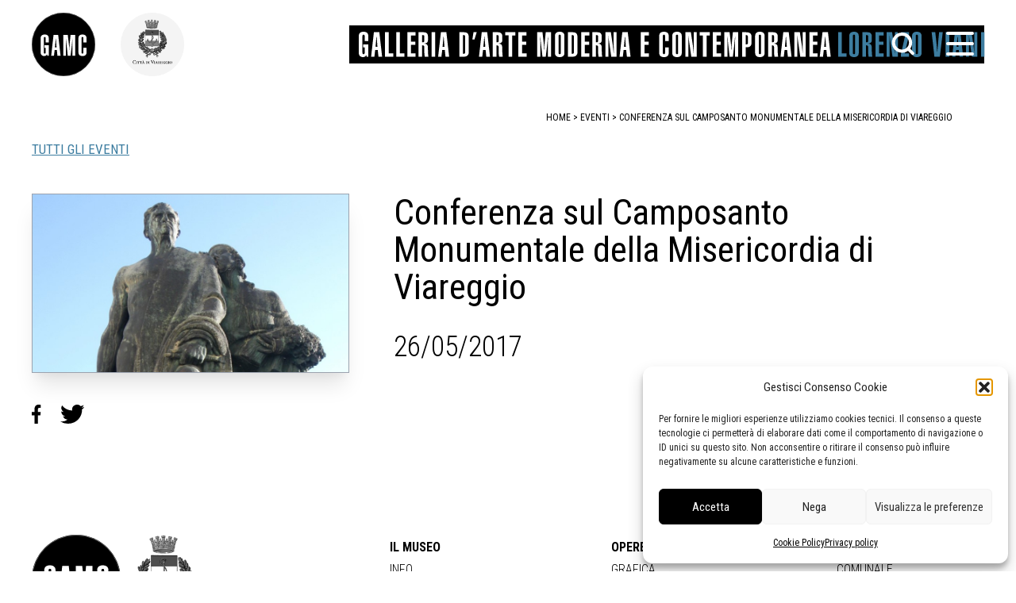

--- FILE ---
content_type: text/html; charset=UTF-8
request_url: https://gamc.it/evento/conferenza-sul-camposanto-monumentale-della-misericordia-di-viareggio/
body_size: 15130
content:
<!doctype html>
<html lang="it-IT">
<head>
	<meta charset="UTF-8">
	<meta name="viewport" content="width=device-width, initial-scale=1">
	<link rel="profile" href="https://gmpg.org/xfn/11">
	<link rel="preconnect" href="https://fonts.googleapis.com"> 
	<link rel="preconnect" href="https://fonts.gstatic.com" crossorigin> 
	<link href="https://fonts.googleapis.com/css2?family=Roboto+Condensed:wght@300;400;700&display=swap" rel="stylesheet">
	<!-- Matomo -->
	<script>
	  var _paq = window._paq = window._paq || [];
	  /* tracker methods like "setCustomDimension" should be called before "trackPageView" */
	  _paq.push(['trackPageView']);
	  _paq.push(['enableLinkTracking']);
	  (function() {
	    var u="https://ingestion.webanalytics.italia.it/";
	    _paq.push(['setTrackerUrl', u+'matomo.php']);
	    _paq.push(['setSiteId', '14546']);
	    var d=document, g=d.createElement('script'), s=d.getElementsByTagName('script')[0];
	    g.async=true; g.src=u+'matomo.js'; s.parentNode.insertBefore(g,s);
	  })();
	</script>
	<!-- End Matomo Code -->
	<meta name='robots' content='index, follow, max-image-preview:large, max-snippet:-1, max-video-preview:-1' />

	<!-- This site is optimized with the Yoast SEO plugin v26.7 - https://yoast.com/wordpress/plugins/seo/ -->
	<title>Conferenza sul Camposanto Monumentale della Misericordia di Viareggio</title>
	<link rel="canonical" href="https://gamc.it/evento/conferenza-sul-camposanto-monumentale-della-misericordia-di-viareggio/" />
	<meta property="og:locale" content="it_IT" />
	<meta property="og:type" content="article" />
	<meta property="og:title" content="Conferenza sul Camposanto Monumentale della Misericordia di Viareggio" />
	<meta property="og:url" content="https://gamc.it/evento/conferenza-sul-camposanto-monumentale-della-misericordia-di-viareggio/" />
	<meta property="og:site_name" content="Galleria Di arte Moderna di Viareggio" />
	<meta property="article:publisher" content="https://www.facebook.com/gamc.it/" />
	<meta property="og:image" content="https://gamc.it/wp-content/uploads/2022/02/GAMC5925AEAD7C9D3.jpg" />
	<meta name="twitter:card" content="summary_large_image" />
	<meta name="twitter:title" content="Conferenza sul Camposanto Monumentale della Misericordia di Viareggio" />
	<meta name="twitter:image" content="https://gamc.it/wp-content/uploads/2022/02/GAMC5925AEAD7C9D3.jpg" />
	<meta name="twitter:site" content="@gamclorenzovian" />
	<script type="application/ld+json" class="yoast-schema-graph">{"@context":"https://schema.org","@graph":[{"@type":"WebPage","@id":"https://gamc.it/evento/conferenza-sul-camposanto-monumentale-della-misericordia-di-viareggio/","url":"https://gamc.it/evento/conferenza-sul-camposanto-monumentale-della-misericordia-di-viareggio/","name":"Conferenza sul Camposanto Monumentale della Misericordia di Viareggio","isPartOf":{"@id":"https://www.gamc.it/#website"},"primaryImageOfPage":{"@id":"https://gamc.it/evento/conferenza-sul-camposanto-monumentale-della-misericordia-di-viareggio/#primaryimage"},"image":{"@id":"https://gamc.it/evento/conferenza-sul-camposanto-monumentale-della-misericordia-di-viareggio/#primaryimage"},"thumbnailUrl":"https://gamc.it/wp-content/uploads/2022/02/GAMC5925AEAD7C9D3.jpg","datePublished":"2022-02-02T10:09:46+00:00","breadcrumb":{"@id":"https://gamc.it/evento/conferenza-sul-camposanto-monumentale-della-misericordia-di-viareggio/#breadcrumb"},"inLanguage":"it-IT","potentialAction":[{"@type":"ReadAction","target":["https://gamc.it/evento/conferenza-sul-camposanto-monumentale-della-misericordia-di-viareggio/"]}]},{"@type":"ImageObject","inLanguage":"it-IT","@id":"https://gamc.it/evento/conferenza-sul-camposanto-monumentale-della-misericordia-di-viareggio/#primaryimage","url":"https://gamc.it/wp-content/uploads/2022/02/GAMC5925AEAD7C9D3.jpg","contentUrl":"https://gamc.it/wp-content/uploads/2022/02/GAMC5925AEAD7C9D3.jpg","width":888,"height":500,"caption":"GAMC evento: Conferenza sul Camposanto Monumentale della Misericordia di Viareggio"},{"@type":"BreadcrumbList","@id":"https://gamc.it/evento/conferenza-sul-camposanto-monumentale-della-misericordia-di-viareggio/#breadcrumb","itemListElement":[{"@type":"ListItem","position":1,"name":"eventi","item":"https://www.gamc.it/eventi/"},{"@type":"ListItem","position":2,"name":"Conferenza sul Camposanto Monumentale della Misericordia di Viareggio"}]},{"@type":"WebSite","@id":"https://www.gamc.it/#website","url":"https://www.gamc.it/","name":"Galleria Di arte Moderna di Viareggio","description":"La Galleria Comunale di Arte Moderna e Contemporanea di Viareggio (GAMC)","publisher":{"@id":"https://www.gamc.it/#organization"},"potentialAction":[{"@type":"SearchAction","target":{"@type":"EntryPoint","urlTemplate":"https://www.gamc.it/?s={search_term_string}"},"query-input":{"@type":"PropertyValueSpecification","valueRequired":true,"valueName":"search_term_string"}}],"inLanguage":"it-IT"},{"@type":"Organization","@id":"https://www.gamc.it/#organization","name":"Galleria Di arte Moderna di Viareggio","url":"https://www.gamc.it/","logo":{"@type":"ImageObject","inLanguage":"it-IT","@id":"https://www.gamc.it/#/schema/logo/image/","url":"https://gamc.it/wp-content/uploads/2022/11/logo-galleria-di-arte-moderna-e-contremporane-di-Viareggio-GAMC.png","contentUrl":"https://gamc.it/wp-content/uploads/2022/11/logo-galleria-di-arte-moderna-e-contremporane-di-Viareggio-GAMC.png","width":1616,"height":1616,"caption":"Galleria Di arte Moderna di Viareggio"},"image":{"@id":"https://www.gamc.it/#/schema/logo/image/"},"sameAs":["https://www.facebook.com/gamc.it/","https://x.com/gamclorenzovian"]}]}</script>
	<!-- / Yoast SEO plugin. -->


<link rel="alternate" type="application/rss+xml" title="Galleria Di arte Moderna di Viareggio &raquo; Feed" href="https://gamc.it/feed/" />
<link rel="alternate" type="application/rss+xml" title="Galleria Di arte Moderna di Viareggio &raquo; Feed dei commenti" href="https://gamc.it/comments/feed/" />
<link rel="alternate" type="application/rss+xml" title="Galleria Di arte Moderna di Viareggio &raquo; Conferenza sul Camposanto Monumentale della Misericordia di Viareggio Feed dei commenti" href="https://gamc.it/evento/conferenza-sul-camposanto-monumentale-della-misericordia-di-viareggio/feed/" />
<link rel="alternate" title="oEmbed (JSON)" type="application/json+oembed" href="https://gamc.it/wp-json/oembed/1.0/embed?url=https%3A%2F%2Fgamc.it%2Fevento%2Fconferenza-sul-camposanto-monumentale-della-misericordia-di-viareggio%2F" />
<link rel="alternate" title="oEmbed (XML)" type="text/xml+oembed" href="https://gamc.it/wp-json/oembed/1.0/embed?url=https%3A%2F%2Fgamc.it%2Fevento%2Fconferenza-sul-camposanto-monumentale-della-misericordia-di-viareggio%2F&#038;format=xml" />
<style id='wp-img-auto-sizes-contain-inline-css'>
img:is([sizes=auto i],[sizes^="auto," i]){contain-intrinsic-size:3000px 1500px}
/*# sourceURL=wp-img-auto-sizes-contain-inline-css */
</style>
<link rel='stylesheet' id='scap.flashblock-css' href='https://gamc.it/wp-content/plugins/compact-wp-audio-player/css/flashblock.css?ver=f2f8d7b9ef83b1a576c19c347b2a4172' media='all' />
<link rel='stylesheet' id='scap.player-css' href='https://gamc.it/wp-content/plugins/compact-wp-audio-player/css/player.css?ver=f2f8d7b9ef83b1a576c19c347b2a4172' media='all' />
<link rel='stylesheet' id='cf7ic_style-css' href='https://gamc.it/wp-content/plugins/contact-form-7-image-captcha/css/cf7ic-style.css?ver=3.3.7' media='all' />
<style id='wp-emoji-styles-inline-css'>

	img.wp-smiley, img.emoji {
		display: inline !important;
		border: none !important;
		box-shadow: none !important;
		height: 1em !important;
		width: 1em !important;
		margin: 0 0.07em !important;
		vertical-align: -0.1em !important;
		background: none !important;
		padding: 0 !important;
	}
/*# sourceURL=wp-emoji-styles-inline-css */
</style>
<style id='wp-block-library-inline-css'>
:root{--wp-block-synced-color:#7a00df;--wp-block-synced-color--rgb:122,0,223;--wp-bound-block-color:var(--wp-block-synced-color);--wp-editor-canvas-background:#ddd;--wp-admin-theme-color:#007cba;--wp-admin-theme-color--rgb:0,124,186;--wp-admin-theme-color-darker-10:#006ba1;--wp-admin-theme-color-darker-10--rgb:0,107,160.5;--wp-admin-theme-color-darker-20:#005a87;--wp-admin-theme-color-darker-20--rgb:0,90,135;--wp-admin-border-width-focus:2px}@media (min-resolution:192dpi){:root{--wp-admin-border-width-focus:1.5px}}.wp-element-button{cursor:pointer}:root .has-very-light-gray-background-color{background-color:#eee}:root .has-very-dark-gray-background-color{background-color:#313131}:root .has-very-light-gray-color{color:#eee}:root .has-very-dark-gray-color{color:#313131}:root .has-vivid-green-cyan-to-vivid-cyan-blue-gradient-background{background:linear-gradient(135deg,#00d084,#0693e3)}:root .has-purple-crush-gradient-background{background:linear-gradient(135deg,#34e2e4,#4721fb 50%,#ab1dfe)}:root .has-hazy-dawn-gradient-background{background:linear-gradient(135deg,#faaca8,#dad0ec)}:root .has-subdued-olive-gradient-background{background:linear-gradient(135deg,#fafae1,#67a671)}:root .has-atomic-cream-gradient-background{background:linear-gradient(135deg,#fdd79a,#004a59)}:root .has-nightshade-gradient-background{background:linear-gradient(135deg,#330968,#31cdcf)}:root .has-midnight-gradient-background{background:linear-gradient(135deg,#020381,#2874fc)}:root{--wp--preset--font-size--normal:16px;--wp--preset--font-size--huge:42px}.has-regular-font-size{font-size:1em}.has-larger-font-size{font-size:2.625em}.has-normal-font-size{font-size:var(--wp--preset--font-size--normal)}.has-huge-font-size{font-size:var(--wp--preset--font-size--huge)}.has-text-align-center{text-align:center}.has-text-align-left{text-align:left}.has-text-align-right{text-align:right}.has-fit-text{white-space:nowrap!important}#end-resizable-editor-section{display:none}.aligncenter{clear:both}.items-justified-left{justify-content:flex-start}.items-justified-center{justify-content:center}.items-justified-right{justify-content:flex-end}.items-justified-space-between{justify-content:space-between}.screen-reader-text{border:0;clip-path:inset(50%);height:1px;margin:-1px;overflow:hidden;padding:0;position:absolute;width:1px;word-wrap:normal!important}.screen-reader-text:focus{background-color:#ddd;clip-path:none;color:#444;display:block;font-size:1em;height:auto;left:5px;line-height:normal;padding:15px 23px 14px;text-decoration:none;top:5px;width:auto;z-index:100000}html :where(.has-border-color){border-style:solid}html :where([style*=border-top-color]){border-top-style:solid}html :where([style*=border-right-color]){border-right-style:solid}html :where([style*=border-bottom-color]){border-bottom-style:solid}html :where([style*=border-left-color]){border-left-style:solid}html :where([style*=border-width]){border-style:solid}html :where([style*=border-top-width]){border-top-style:solid}html :where([style*=border-right-width]){border-right-style:solid}html :where([style*=border-bottom-width]){border-bottom-style:solid}html :where([style*=border-left-width]){border-left-style:solid}html :where(img[class*=wp-image-]){height:auto;max-width:100%}:where(figure){margin:0 0 1em}html :where(.is-position-sticky){--wp-admin--admin-bar--position-offset:var(--wp-admin--admin-bar--height,0px)}@media screen and (max-width:600px){html :where(.is-position-sticky){--wp-admin--admin-bar--position-offset:0px}}

/*# sourceURL=wp-block-library-inline-css */
</style><style id='global-styles-inline-css'>
:root{--wp--preset--aspect-ratio--square: 1;--wp--preset--aspect-ratio--4-3: 4/3;--wp--preset--aspect-ratio--3-4: 3/4;--wp--preset--aspect-ratio--3-2: 3/2;--wp--preset--aspect-ratio--2-3: 2/3;--wp--preset--aspect-ratio--16-9: 16/9;--wp--preset--aspect-ratio--9-16: 9/16;--wp--preset--color--black: #000000;--wp--preset--color--cyan-bluish-gray: #abb8c3;--wp--preset--color--white: #ffffff;--wp--preset--color--pale-pink: #f78da7;--wp--preset--color--vivid-red: #cf2e2e;--wp--preset--color--luminous-vivid-orange: #ff6900;--wp--preset--color--luminous-vivid-amber: #fcb900;--wp--preset--color--light-green-cyan: #7bdcb5;--wp--preset--color--vivid-green-cyan: #00d084;--wp--preset--color--pale-cyan-blue: #8ed1fc;--wp--preset--color--vivid-cyan-blue: #0693e3;--wp--preset--color--vivid-purple: #9b51e0;--wp--preset--gradient--vivid-cyan-blue-to-vivid-purple: linear-gradient(135deg,rgb(6,147,227) 0%,rgb(155,81,224) 100%);--wp--preset--gradient--light-green-cyan-to-vivid-green-cyan: linear-gradient(135deg,rgb(122,220,180) 0%,rgb(0,208,130) 100%);--wp--preset--gradient--luminous-vivid-amber-to-luminous-vivid-orange: linear-gradient(135deg,rgb(252,185,0) 0%,rgb(255,105,0) 100%);--wp--preset--gradient--luminous-vivid-orange-to-vivid-red: linear-gradient(135deg,rgb(255,105,0) 0%,rgb(207,46,46) 100%);--wp--preset--gradient--very-light-gray-to-cyan-bluish-gray: linear-gradient(135deg,rgb(238,238,238) 0%,rgb(169,184,195) 100%);--wp--preset--gradient--cool-to-warm-spectrum: linear-gradient(135deg,rgb(74,234,220) 0%,rgb(151,120,209) 20%,rgb(207,42,186) 40%,rgb(238,44,130) 60%,rgb(251,105,98) 80%,rgb(254,248,76) 100%);--wp--preset--gradient--blush-light-purple: linear-gradient(135deg,rgb(255,206,236) 0%,rgb(152,150,240) 100%);--wp--preset--gradient--blush-bordeaux: linear-gradient(135deg,rgb(254,205,165) 0%,rgb(254,45,45) 50%,rgb(107,0,62) 100%);--wp--preset--gradient--luminous-dusk: linear-gradient(135deg,rgb(255,203,112) 0%,rgb(199,81,192) 50%,rgb(65,88,208) 100%);--wp--preset--gradient--pale-ocean: linear-gradient(135deg,rgb(255,245,203) 0%,rgb(182,227,212) 50%,rgb(51,167,181) 100%);--wp--preset--gradient--electric-grass: linear-gradient(135deg,rgb(202,248,128) 0%,rgb(113,206,126) 100%);--wp--preset--gradient--midnight: linear-gradient(135deg,rgb(2,3,129) 0%,rgb(40,116,252) 100%);--wp--preset--font-size--small: 13px;--wp--preset--font-size--medium: 20px;--wp--preset--font-size--large: 36px;--wp--preset--font-size--x-large: 42px;--wp--preset--spacing--20: 0.44rem;--wp--preset--spacing--30: 0.67rem;--wp--preset--spacing--40: 1rem;--wp--preset--spacing--50: 1.5rem;--wp--preset--spacing--60: 2.25rem;--wp--preset--spacing--70: 3.38rem;--wp--preset--spacing--80: 5.06rem;--wp--preset--shadow--natural: 6px 6px 9px rgba(0, 0, 0, 0.2);--wp--preset--shadow--deep: 12px 12px 50px rgba(0, 0, 0, 0.4);--wp--preset--shadow--sharp: 6px 6px 0px rgba(0, 0, 0, 0.2);--wp--preset--shadow--outlined: 6px 6px 0px -3px rgb(255, 255, 255), 6px 6px rgb(0, 0, 0);--wp--preset--shadow--crisp: 6px 6px 0px rgb(0, 0, 0);}:where(.is-layout-flex){gap: 0.5em;}:where(.is-layout-grid){gap: 0.5em;}body .is-layout-flex{display: flex;}.is-layout-flex{flex-wrap: wrap;align-items: center;}.is-layout-flex > :is(*, div){margin: 0;}body .is-layout-grid{display: grid;}.is-layout-grid > :is(*, div){margin: 0;}:where(.wp-block-columns.is-layout-flex){gap: 2em;}:where(.wp-block-columns.is-layout-grid){gap: 2em;}:where(.wp-block-post-template.is-layout-flex){gap: 1.25em;}:where(.wp-block-post-template.is-layout-grid){gap: 1.25em;}.has-black-color{color: var(--wp--preset--color--black) !important;}.has-cyan-bluish-gray-color{color: var(--wp--preset--color--cyan-bluish-gray) !important;}.has-white-color{color: var(--wp--preset--color--white) !important;}.has-pale-pink-color{color: var(--wp--preset--color--pale-pink) !important;}.has-vivid-red-color{color: var(--wp--preset--color--vivid-red) !important;}.has-luminous-vivid-orange-color{color: var(--wp--preset--color--luminous-vivid-orange) !important;}.has-luminous-vivid-amber-color{color: var(--wp--preset--color--luminous-vivid-amber) !important;}.has-light-green-cyan-color{color: var(--wp--preset--color--light-green-cyan) !important;}.has-vivid-green-cyan-color{color: var(--wp--preset--color--vivid-green-cyan) !important;}.has-pale-cyan-blue-color{color: var(--wp--preset--color--pale-cyan-blue) !important;}.has-vivid-cyan-blue-color{color: var(--wp--preset--color--vivid-cyan-blue) !important;}.has-vivid-purple-color{color: var(--wp--preset--color--vivid-purple) !important;}.has-black-background-color{background-color: var(--wp--preset--color--black) !important;}.has-cyan-bluish-gray-background-color{background-color: var(--wp--preset--color--cyan-bluish-gray) !important;}.has-white-background-color{background-color: var(--wp--preset--color--white) !important;}.has-pale-pink-background-color{background-color: var(--wp--preset--color--pale-pink) !important;}.has-vivid-red-background-color{background-color: var(--wp--preset--color--vivid-red) !important;}.has-luminous-vivid-orange-background-color{background-color: var(--wp--preset--color--luminous-vivid-orange) !important;}.has-luminous-vivid-amber-background-color{background-color: var(--wp--preset--color--luminous-vivid-amber) !important;}.has-light-green-cyan-background-color{background-color: var(--wp--preset--color--light-green-cyan) !important;}.has-vivid-green-cyan-background-color{background-color: var(--wp--preset--color--vivid-green-cyan) !important;}.has-pale-cyan-blue-background-color{background-color: var(--wp--preset--color--pale-cyan-blue) !important;}.has-vivid-cyan-blue-background-color{background-color: var(--wp--preset--color--vivid-cyan-blue) !important;}.has-vivid-purple-background-color{background-color: var(--wp--preset--color--vivid-purple) !important;}.has-black-border-color{border-color: var(--wp--preset--color--black) !important;}.has-cyan-bluish-gray-border-color{border-color: var(--wp--preset--color--cyan-bluish-gray) !important;}.has-white-border-color{border-color: var(--wp--preset--color--white) !important;}.has-pale-pink-border-color{border-color: var(--wp--preset--color--pale-pink) !important;}.has-vivid-red-border-color{border-color: var(--wp--preset--color--vivid-red) !important;}.has-luminous-vivid-orange-border-color{border-color: var(--wp--preset--color--luminous-vivid-orange) !important;}.has-luminous-vivid-amber-border-color{border-color: var(--wp--preset--color--luminous-vivid-amber) !important;}.has-light-green-cyan-border-color{border-color: var(--wp--preset--color--light-green-cyan) !important;}.has-vivid-green-cyan-border-color{border-color: var(--wp--preset--color--vivid-green-cyan) !important;}.has-pale-cyan-blue-border-color{border-color: var(--wp--preset--color--pale-cyan-blue) !important;}.has-vivid-cyan-blue-border-color{border-color: var(--wp--preset--color--vivid-cyan-blue) !important;}.has-vivid-purple-border-color{border-color: var(--wp--preset--color--vivid-purple) !important;}.has-vivid-cyan-blue-to-vivid-purple-gradient-background{background: var(--wp--preset--gradient--vivid-cyan-blue-to-vivid-purple) !important;}.has-light-green-cyan-to-vivid-green-cyan-gradient-background{background: var(--wp--preset--gradient--light-green-cyan-to-vivid-green-cyan) !important;}.has-luminous-vivid-amber-to-luminous-vivid-orange-gradient-background{background: var(--wp--preset--gradient--luminous-vivid-amber-to-luminous-vivid-orange) !important;}.has-luminous-vivid-orange-to-vivid-red-gradient-background{background: var(--wp--preset--gradient--luminous-vivid-orange-to-vivid-red) !important;}.has-very-light-gray-to-cyan-bluish-gray-gradient-background{background: var(--wp--preset--gradient--very-light-gray-to-cyan-bluish-gray) !important;}.has-cool-to-warm-spectrum-gradient-background{background: var(--wp--preset--gradient--cool-to-warm-spectrum) !important;}.has-blush-light-purple-gradient-background{background: var(--wp--preset--gradient--blush-light-purple) !important;}.has-blush-bordeaux-gradient-background{background: var(--wp--preset--gradient--blush-bordeaux) !important;}.has-luminous-dusk-gradient-background{background: var(--wp--preset--gradient--luminous-dusk) !important;}.has-pale-ocean-gradient-background{background: var(--wp--preset--gradient--pale-ocean) !important;}.has-electric-grass-gradient-background{background: var(--wp--preset--gradient--electric-grass) !important;}.has-midnight-gradient-background{background: var(--wp--preset--gradient--midnight) !important;}.has-small-font-size{font-size: var(--wp--preset--font-size--small) !important;}.has-medium-font-size{font-size: var(--wp--preset--font-size--medium) !important;}.has-large-font-size{font-size: var(--wp--preset--font-size--large) !important;}.has-x-large-font-size{font-size: var(--wp--preset--font-size--x-large) !important;}
/*# sourceURL=global-styles-inline-css */
</style>

<style id='classic-theme-styles-inline-css'>
/*! This file is auto-generated */
.wp-block-button__link{color:#fff;background-color:#32373c;border-radius:9999px;box-shadow:none;text-decoration:none;padding:calc(.667em + 2px) calc(1.333em + 2px);font-size:1.125em}.wp-block-file__button{background:#32373c;color:#fff;text-decoration:none}
/*# sourceURL=/wp-includes/css/classic-themes.min.css */
</style>
<link rel='stylesheet' id='contact-form-7-css' href='https://gamc.it/wp-content/plugins/contact-form-7/includes/css/styles.css?ver=6.1.4' media='all' />
<link rel='stylesheet' id='cmplz-general-css' href='https://gamc.it/wp-content/plugins/complianz-gdpr/assets/css/cookieblocker.min.css?ver=1766021692' media='all' />
<link rel='stylesheet' id='compiled-css' href='https://gamc.it/wp-content/themes/beautiful-art-gallery-theme/dist/app.css?ver=f2f8d7b9ef83b1a576c19c347b2a4172' media='all' />
<script src="https://gamc.it/wp-content/plugins/compact-wp-audio-player/js/soundmanager2-nodebug-jsmin.js?ver=f2f8d7b9ef83b1a576c19c347b2a4172" id="scap.soundmanager2-js"></script>
<link rel="https://api.w.org/" href="https://gamc.it/wp-json/" /><link rel="alternate" title="JSON" type="application/json" href="https://gamc.it/wp-json/wp/v2/evento/28851" /><link rel="EditURI" type="application/rsd+xml" title="RSD" href="https://gamc.it/xmlrpc.php?rsd" />

<link rel='shortlink' href='https://gamc.it/?p=28851' />
			<style>.cmplz-hidden {
					display: none !important;
				}</style><link rel="pingback" href="https://gamc.it/xmlrpc.php"><link rel="icon" href="https://gamc.it/wp-content/uploads/2022/11/cropped-logo-galleria-di-arte-moderna-e-contremporane-di-Viareggio-GAMC-32x32.png" sizes="32x32" />
<link rel="icon" href="https://gamc.it/wp-content/uploads/2022/11/cropped-logo-galleria-di-arte-moderna-e-contremporane-di-Viareggio-GAMC-192x192.png" sizes="192x192" />
<link rel="apple-touch-icon" href="https://gamc.it/wp-content/uploads/2022/11/cropped-logo-galleria-di-arte-moderna-e-contremporane-di-Viareggio-GAMC-180x180.png" />
<meta name="msapplication-TileImage" content="https://gamc.it/wp-content/uploads/2022/11/cropped-logo-galleria-di-arte-moderna-e-contremporane-di-Viareggio-GAMC-270x270.png" />
</head>
<body data-cmplz=1 class="wp-singular evento-template evento-template-evento evento-template-evento-php single single-evento postid-28851 single-format-standard wp-theme-beautiful-art-gallery-theme" id="app">
<div id="page" class="site flex flex-col relative" role="document">
	<header id="masthead" role="banner"  class="site-header text-black py-3 lg:py-2 px-3 md:px-10 bg-white lg:bg-transparent bg-opacity-100 z-20 pb-3">

	<div class="flex items-center justify-between lg:my-2 z-50">
				<a href="/" class="w-14 lg:w-28 z-30" role="link" tabindex="0" title="vai al contenuto principale"><img alt="logo gamc" class="w-20 lg:w-30" src="https://gamc.it/wp-content/themes/beautiful-art-gallery-theme/assets/img/logo.svg"></a>
				<a href="https://www.comune.viareggio.lu.it" class="w-14 lg:w-28 z-30" role="link" tabindex="0" title="vai al sito del comune"><img alt="logo comune di viareggio" class="w-20 lg:w-30" src="https://gamc.it/wp-content/themes/beautiful-art-gallery-theme/assets/img/logo-comune-header.png"></a>
				<h1 class="banner-header inline-block text-white m-0 p-0 w-0">Galleria d'arte moderna e contemporanea Lorenzo Viani</h1>
				<div class="flex-1 lg:bg-black h-12 ml-2 lg:ml-32 xl:ml-44 text-white flex items-center justify-between relative z-30 overflow-visible">
					<img alt="logo scritta galleria d-arte moderna Lorenzo Viani" class="ml-3 lg:h-6 xl:h-8 hidden lg:block" src="https://gamc.it/wp-content/themes/beautiful-art-gallery-theme/assets/img/logo-testo-linea.svg">
        	 		<img alt="logo scritta galleria d-arte moderna Lorenzo Viani" class="h-10 lg:hidden" src="https://gamc.it/wp-content/themes/beautiful-art-gallery-theme/assets/img/logo-testo-mobile.svg">

					<button class="hamburger hamburger--slider z-30 absolute" type="button" aria-label="Menu" role="button" aria-controls="site-navigation" tabindex="0" title="apre il menu">
    	            <span class="hamburger-box" title="menu box">
    	                <span class="hamburger-inner" title="hamburger"></span>
    	            </span>
    	        </button>
					<button id="button_search" class="w-10 h-12 right-12 lg:right-20 absolute hover:text-gamc focus:text-gamc block text-black lg:text-white stroke-current" tabindex="0" role="button" title="apri la ricerca">
						<svg aria-labelledby="search lens" role="img" xmlns="http://www.w3.org/2000/svg" width="35" height="30" viewBox="0 0 35 38">
							  <g id="Icon_feather-search" data-name="Icon feather-search" transform="translate(-2 -2)">
								 <path id="Path_1" data-name="Path 1" d="M31.782,18.141A13.641,13.641,0,1,1,18.141,4.5,13.641,13.641,0,0,1,31.782,18.141Z" fill="none" stroke-linecap="round" stroke-linejoin="round" stroke-width="5"/>
								 <path id="Path_2" data-name="Path 2" d="M32.392,32.392l-7.417-7.417" transform="translate(2.8 2.8)" fill="none" stroke-linecap="round" stroke-linejoin="round" stroke-width="5"/>
							  </g>
						</svg>
					</button>
  	  

            </div>
        </div>
		  <form id="search_area" role="search" class="bg-white bg-opacity-90 z-20 w-screen h-72 overflow-visible mr-24 rounded-sm hidden -mx-3 lg:-mx-10 my-24 items-center justify-center absolute -top-24"  role="search" method="get" action="/" autocomplete="off">
				<div class="w-1/2 h-50 mx-auto relative mt-20">
					<label for="search_input">Cerca</label>
					<div class="relative">
              <input id="search_input" pattern=".{3,}" type="text" tabindex="0" autocomplete="off" title="inserisci un parametro per la ricerca"  class="text-black w-full py-2 lg:py-4 h-50 block bg-gray-100 h-10 ring-0 border border-black text-17" placeholder="Cerca sul sito .." name="s" value="" required="">
					<span class="alabel relative inline-block" title="inserisci un parametro per la ricerca"></span>
					<button id="submit_search" class="w-14 h-14 pl-2 top-0 right-0 absolute focus:absolute text-black hover:text-gamc focus:text-gamc stroke-current" tabindex="0" role="button" title="invia">
						<svg aria-labelledby="search lens" role="img" xmlns="http://www.w3.org/2000/svg" width="35" height="30" viewBox="0 0 35 38">
							  <g id="Icon_feather-search_1" data-name="Icon feather-search" transform="translate(-2 -2)">
								 <path id="Path_1_1" data-name="Path 1" d="M31.782,18.141A13.641,13.641,0,1,1,18.141,4.5,13.641,13.641,0,0,1,31.782,18.141Z" fill="none" stroke-linecap="round" stroke-linejoin="round" stroke-width="5"/>
								 <path id="Path_2_1" data-name="Path 2" d="M32.392,32.392l-7.417-7.417" transform="translate(2.8 2.8)" fill="none" stroke-linecap="round" stroke-linejoin="round" stroke-width="5"/>
							  </g>
						</svg>
					</button> 
					</div> 
				</div>  
      
		</form>     
        <div class="wrapper-menu flex items-center absolute z-20 px-3 lg:px-10 left-0 right-0 top-0 pt-20 lg:pt-28" :aria-expanded="open">
        <span class="hidden lg:block w-20 lg:w-28">&nbsp;</span>
		<nav id="site-navigation" class="main-navigation uppercase flex flex-1 py-0 ml-5 lg:ml-32 overflow-hidden">
			<div class="font-bold"><div class="mb-2 mt-6">IL MUSEO</div>
			<div class="menu-galleria-container"><ul id="menu_galleria" class="menu"><li id="menu-item-26875" class="menu-item menu-item-type-post_type menu-item-object-page menu-item-26875"><a href="https://gamc.it/info/" title="vai alle info sulla galleria">Info</a></li>
<li id="menu-item-29436" class="menu-item menu-item-type-post_type menu-item-object-page menu-item-29436"><a href="https://gamc.it/contatti/" title="Vai ai contatti">Contatti</a></li>
<li id="menu-item-29406" class="menu-item menu-item-type-custom menu-item-object-custom menu-item-29406"><a href="/didattiche" title="vai alla pagina delle attività didattiche">Didattica</a></li>
<li id="menu-item-26902" class="menu-item menu-item-type-post_type menu-item-object-page menu-item-26902"><a href="https://gamc.it/shop/" title="vai alla info sullo shop della galleria">Shop</a></li>
<li id="menu-item-26985" class="mt-6 menu-item menu-item-type-post_type menu-item-object-page menu-item-26985"><a href="https://gamc.it/collezioni/" title="vai alla pagina delle collezioni">Le collezioni</a></li>
<li id="menu-item-26986" class="menu-item menu-item-type-post_type menu-item-object-page menu-item-26986"><a href="https://gamc.it/autori/" title="vai all&#8217;indice degli autori">Gli autori</a></li>
<li id="menu-item-26997" class="menu-item menu-item-type-custom menu-item-object-custom menu-item-26997"><a href="/autore/viani-lorenzo/" title="vai alla pagina su Lorenzo Viani">Lorenzo Viani</a></li>
<li id="menu-item-26898" class="mt-6 menu-item menu-item-type-post_type menu-item-object-page menu-item-26898"><a href="https://gamc.it/mostre/" title="Vai alla pagina delle mostre">Mostre</a></li>
<li id="menu-item-29136" class="menu-item menu-item-type-post_type menu-item-object-page menu-item-29136"><a href="https://gamc.it/eventi/" title="Vai alla pagina degli eventi">Eventi</a></li>
<li id="menu-item-26899" class="mt-10 menu-item menu-item-type-post_type menu-item-object-page menu-item-26899"><a href="https://gamc.it/palazzo-delle-muse/" title="Vai alla pagina del Palazzo delle Muse">Palazzo delle Muse</a></li>
</ul></div>			</div>
            <div class="font-bold"><div class="mb-2 mt-6">OPERE</div>
			<div class="menu-opere-container"><ul id="menu_opere" class="menu"><li id="menu-item-26878" class="menu-item menu-item-type-taxonomy menu-item-object-tipologia_opera menu-item-26878"><a href="https://gamc.it/tipologia-opere/grafica/" title="vai alla tipologia grafica">Grafica</a></li>
<li id="menu-item-26879" class="menu-item menu-item-type-taxonomy menu-item-object-tipologia_opera menu-item-26879"><a href="https://gamc.it/tipologia-opere/pittura/" title="vai alla tipologia pittura">Pittura</a></li>
<li id="menu-item-26880" class="menu-item menu-item-type-taxonomy menu-item-object-tipologia_opera menu-item-26880"><a href="https://gamc.it/tipologia-opere/scultura/" title="vai alla tipologia scultura">Scultura</a></li>
<li id="menu-item-26881" class="menu-item menu-item-type-taxonomy menu-item-object-tipologia_opera menu-item-26881"><a href="https://gamc.it/tipologia-opere/stampa/" title="vai alla tipologia stampa">stampa</a></li>
<li id="menu-item-26882" class="menu-item menu-item-type-taxonomy menu-item-object-tipologia_opera menu-item-26882"><a href="https://gamc.it/tipologia-opere/altro/" title="vai alla tipologia altro">Altro</a></li>
<li id="menu-item-26883" class="menu-item menu-item-type-taxonomy menu-item-object-tipologia_opera menu-item-26883"><a href="https://gamc.it/tipologia-opere/matrici-xilografiche/" title="vai alle matrici xilografiche">matrici xilografiche</a></li>
<li id="menu-item-26884" class="menu-item menu-item-type-taxonomy menu-item-object-tipologia_opera menu-item-26884"><a href="https://gamc.it/tipologia-opere/fotografia/" title="via alla tipologia fotografia">fotografia</a></li>
</ul></div>			</div>
			<div class="font-bold"><div class="mb-2 mt-6 hidden md:block">COLLEZIONI</div>
			<div class="hidden md:block">
			<div class="menu-collezioni-container"><ul id="menu_collezioni" class="menu"><li id="menu-item-26868" class="menu-item menu-item-type-post_type menu-item-object-collezione menu-item-26868"><a href="https://gamc.it/collezione/comunale/" title="vai alla collezione Comunale">COMUNALE</a></li>
<li id="menu-item-26909" class="menu-item menu-item-type-post_type menu-item-object-collezione menu-item-26909"><a href="https://gamc.it/collezione/angeloni/" title="Vai alla collezione Angeloni">ANGELONI</a></li>
<li id="menu-item-26863" class="menu-item menu-item-type-post_type menu-item-object-collezione menu-item-26863"><a href="https://gamc.it/collezione/berti/" title="Vai alla collezione Berti">BERTI</a></li>
<li id="menu-item-26910" class="menu-item menu-item-type-post_type menu-item-object-collezione menu-item-26910"><a href="https://gamc.it/collezione/bonetti/" title="Vai alla collezione Bonetti">BONETTI</a></li>
<li id="menu-item-26874" class="menu-item menu-item-type-post_type menu-item-object-collezione menu-item-26874"><a href="https://gamc.it/collezione/catarsini/" title="Vai alla collezione Catarsini">CATARSINI</a></li>
<li id="menu-item-26873" class="menu-item menu-item-type-post_type menu-item-object-collezione menu-item-26873"><a href="https://gamc.it/collezione/levy/" title="Vai alla collezione Levi">LEVY</a></li>
<li id="menu-item-26872" class="menu-item menu-item-type-post_type menu-item-object-collezione menu-item-26872"><a href="https://gamc.it/collezione/lucarelli/" title="Vai alla collezione Lucarelli">LUCARELLI</a></li>
<li id="menu-item-26861" class="menu-item menu-item-type-post_type menu-item-object-collezione menu-item-26861"><a href="https://gamc.it/collezione/luporini/" title="Vai alla collezione Luporini">LUPORINI</a></li>
<li id="menu-item-26867" class="menu-item menu-item-type-post_type menu-item-object-collezione menu-item-26867"><a href="https://gamc.it/collezione/martini/" title="Vai alla collezione Martini">MARTINI</a></li>
<li id="menu-item-26864" class="menu-item menu-item-type-post_type menu-item-object-collezione menu-item-26864"><a href="https://gamc.it/collezione/maschietto/" title="Vai alla collezione Maschietto">MASCHIETTO</a></li>
<li id="menu-item-26865" class="menu-item menu-item-type-post_type menu-item-object-collezione menu-item-26865"><a href="https://gamc.it/collezione/michetti/" title="Vai alla collezione Michetti">MICHETTI</a></li>
<li id="menu-item-26871" class="menu-item menu-item-type-post_type menu-item-object-collezione menu-item-26871"><a href="https://gamc.it/collezione/parisi/" title="Vai alla collezione Parisi">PARISI</a></li>
<li id="menu-item-26870" class="menu-item menu-item-type-post_type menu-item-object-collezione menu-item-26870"><a href="https://gamc.it/collezione/pieraccini/" title="Vai alla collezione Pieraccini">PIERACCINI</a></li>
<li id="menu-item-26911" class="menu-item menu-item-type-post_type menu-item-object-collezione menu-item-26911"><a href="https://gamc.it/collezione/premio-viareggio/" title="Vai alla collezione Premio Viareggio">PREMIO VIAREGGIO</a></li>
<li id="menu-item-26869" class="menu-item menu-item-type-post_type menu-item-object-collezione menu-item-26869"><a href="https://gamc.it/collezione/spolti/" title="Vai alla collezione Spolti">SPOLTI</a></li>
<li id="menu-item-26912" class="menu-item menu-item-type-post_type menu-item-object-collezione menu-item-26912"><a href="https://gamc.it/collezione/varraud-santini/" title="Vai alla collezione Varraud Santini">VARRAUD SANTINI</a></li>
<li id="menu-item-26866" class="menu-item menu-item-type-post_type menu-item-object-collezione menu-item-26866"><a href="https://gamc.it/collezione/provenienze-varie/" title="Vai alla collezione Provenienze Varie">PROVENIENZE VARIE</a></li>
</ul></div>			</div>
			</div>
		</nav>
        </div>
	</header>
	<main id="primary" class="site-main flex-1 mb-20 px-4 lg:px-10">
	<div class="breadcrumb container mx-auto pb-5 text-right px-6 md:px-10 hidden lg:block"><div class="breadcrumbs uppercase text-xs"><a title="torna alla home" href="https://gamc.it">home</a> > <a href="https://gamc.it/eventi/">eventi</a> > <a href="https://gamc.it/evento/conferenza-sul-camposanto-monumentale-della-misericordia-di-viareggio/">Conferenza sul Camposanto Monumentale della Misericordia di Viareggio</a></div></div>
		<div class="container mx-auto flex ">
<article class="w-full">
<p><a href="/eventi" class="text-gamc font-medium underline">TUTTI GLI EVENTI</a></p>
	<header class="block lg:hidden">
		<div class="text-2xl font-light"></div>
		<h1 class="entry-title">Conferenza sul Camposanto Monumentale della Misericordia di Viareggio</h1>	</header>
	<div class="flex flex-wrap lg:pt-10 w-full">
		<div class="w-full lg:w-1/3">
			<div class="border border-gray-400 shadow-xl">
			<img alt="GAMC - Galleria di Arte Moderna - Mostra : Conferenza sul Camposanto Monumentale della Misericordia di Viareggio, immagine" class="w-full" src="https://gamc.it/wp-content/uploads/2022/02/GAMC5925AEAD7C9D3.jpg">		
			</div>
			<div class="mt-10 flex items-center">
					<a href="https://m.facebook.com/sharer.php?u=https://gamc.it/evento/conferenza-sul-camposanto-monumentale-della-misericordia-di-viareggio/" class="pr-4"><img class="h-6 pr-2" src="https://gamc.it/wp-content/themes/beautiful-art-gallery-theme/assets/img/icon-facebook.svg"></a>
					<a href="https://twitter.com/intent/tweet?Conferenza sul Camposanto Monumentale della Misericordia di Viareggio&url=https://gamc.it/evento/conferenza-sul-camposanto-monumentale-della-misericordia-di-viareggio/" class="pr-4"><img class="h-6" src="https://gamc.it/wp-content/themes/beautiful-art-gallery-theme/assets/img/icon-twitter.svg"></a>
			</div>
		</div>
		<div class="entry-content lg:w-2/3 lg:pl-14 pt-10 lg:pt-0">
			<header class="hidden lg:block">
				<h1 class="entry-title">Conferenza sul Camposanto Monumentale della Misericordia di Viareggio</h1>			</header>
			<p class="font-light text-4xl mb-10">26/05/2017</p>			
	</div>
</article>
</div>

</main>
	<footer id="colophon" class="bg-white px-3 pb-14 md:p-10">
		<div class="flex items-start">
			<div>
				<div class="flex  mt-5 mb-8">
					<a href="/" title="vai alla home"><img alt="logo gamc" class="w-20 lg:w-28" src="https://gamc.it/wp-content/themes/beautiful-art-gallery-theme/assets/img/logo.svg"></a>
					<a href="/" title="vai alla sito del comune di viareggio"><img alt="logo comune di viareggio" class="w-20 lg:w-28" src="https://gamc.it/wp-content/themes/beautiful-art-gallery-theme/assets/img/viareggio-logo-bn.svg"></a>
				</div>
				<div class="text-xl font-bold leading-none">
					<p class="font-bold">GALLERIA D'ARTE MODERNA<br>E CONTEMPORANEA<br><span class="text-gamc">LORENZO VIANI</span><p>				                            
					<p class="font-bold mt-2">Palazzo delle Muse</p>                          
					<p class="mb-0">Piazza Mazzini                            
					</p><p class="mb-0">55049 - Viareggio                            
					</p><p class="mb-0 break-normal">Tel: <strong><a title="telefona alla galleria" href="tel:00390584581118" class="underline">+39 0584 581118</a></strong> Cell: <strong><a class="underline" title="telefona alla galleria" href="tel:00393385714978">+39 338 5714978</a></strong> (orario apertura Galleria)  
					</p><p class="mb-0 break-normal">Tel: <strong><a title="telefona alla galleria" href="tel:00390584944580" class="underline">+39 0584 944580</a></strong>  (orario 09.00/13.00)                       
					</p><p class="mb-10">Email: <a title="contatta via mail" href="mailto:gamc@comune.viareggio.lu.it" class="text-gamc underline">gamc@comune.viareggio.lu.it</a>
					</p>
					<p class="mb-0"><a title="Dichiarazione di accessibilità" href="https://form.agid.gov.it/view/290f2630-8cc5-11f0-8b33-e56080de521d" target="_blank" class="text-gamc underline">Dichiarazione di accessibilità</a>
					</p>
					<p class="mb-0"><a title="Segnalazione di inaccessibilità" href="/valutazione-accessibilita" class="text-gamc underline">Segnalazione di inaccessibilità</a>
					</p>
					<p class="mb-0"><a title="Politica della privacy" href="/privacy-policy" class="text-gamc underline">Politica della privacy</a>
					</p>
					<p class="mb-0"><a title="Statistiche" href="/statistiche-sito-web" class="text-gamc underline">Statistiche</a>
					</p>	
				</div>
				<div class="mt-10 flex items-center">
					<a title="vai alla pagina facebook" href="https://www.facebook.com/gamc.it/" class="pr-4"><img alt="logo facebook" class="h-6 pr-2" src="https://gamc.it/wp-content/themes/beautiful-art-gallery-theme/assets/img/icon-facebook.svg"></a>
					<a title="vai alla pagina twitter" href="https://twitter.com/gamclorenzovian" class="pr-4"><img alt="logo twitter" class="h-6" src="https://gamc.it/wp-content/themes/beautiful-art-gallery-theme/assets/img/icon-twitter.svg"></a>
					<!-- a href="#" class="pr-4"><img class="h-6" src="https://gamc.it/wp-content/themes/beautiful-art-gallery-theme/assets/img/icon-instagram.svg"></!-->
					<!-- a href="#" class="pr-4"><img class="h-6" src="https://gamc.it/wp-content/themes/beautiful-art-gallery-theme/assets/img/icon-youtube.svg"></!-->
				</div>
			</div>
			<nav role="navigation" class="hidden footer-navigation lg:flex flex-1 justify-between lg:ml-42 uppercase max-w-4xl mx-auto">
			<div class="font-bold"><div class="mb-2 mt-6">IL MUSEO</div>
				<div class="menu-galleria-container"><ul id="menu_galleria_footer" class="menu"><li class="menu-item menu-item-type-post_type menu-item-object-page menu-item-26875"><a href="https://gamc.it/info/" title="vai alle info sulla galleria">Info</a></li>
<li class="menu-item menu-item-type-post_type menu-item-object-page menu-item-29436"><a href="https://gamc.it/contatti/" title="Vai ai contatti">Contatti</a></li>
<li class="menu-item menu-item-type-custom menu-item-object-custom menu-item-29406"><a href="/didattiche" title="vai alla pagina delle attività didattiche">Didattica</a></li>
<li class="menu-item menu-item-type-post_type menu-item-object-page menu-item-26902"><a href="https://gamc.it/shop/" title="vai alla info sullo shop della galleria">Shop</a></li>
<li class="mt-6 menu-item menu-item-type-post_type menu-item-object-page menu-item-26985"><a href="https://gamc.it/collezioni/" title="vai alla pagina delle collezioni">Le collezioni</a></li>
<li class="menu-item menu-item-type-post_type menu-item-object-page menu-item-26986"><a href="https://gamc.it/autori/" title="vai all&#8217;indice degli autori">Gli autori</a></li>
<li class="menu-item menu-item-type-custom menu-item-object-custom menu-item-26997"><a href="/autore/viani-lorenzo/" title="vai alla pagina su Lorenzo Viani">Lorenzo Viani</a></li>
<li class="mt-6 menu-item menu-item-type-post_type menu-item-object-page menu-item-26898"><a href="https://gamc.it/mostre/" title="Vai alla pagina delle mostre">Mostre</a></li>
<li class="menu-item menu-item-type-post_type menu-item-object-page menu-item-29136"><a href="https://gamc.it/eventi/" title="Vai alla pagina degli eventi">Eventi</a></li>
<li class="mt-10 menu-item menu-item-type-post_type menu-item-object-page menu-item-26899"><a href="https://gamc.it/palazzo-delle-muse/" title="Vai alla pagina del Palazzo delle Muse">Palazzo delle Muse</a></li>
</ul></div>				</div>
            	<div class="font-bold"><div class="mb-2 mt-6">OPERE</div>
				<div class="menu-opere-container"><ul id="menu_opere_footer" class="menu"><li class="menu-item menu-item-type-taxonomy menu-item-object-tipologia_opera menu-item-26878"><a href="https://gamc.it/tipologia-opere/grafica/" title="vai alla tipologia grafica">Grafica</a></li>
<li class="menu-item menu-item-type-taxonomy menu-item-object-tipologia_opera menu-item-26879"><a href="https://gamc.it/tipologia-opere/pittura/" title="vai alla tipologia pittura">Pittura</a></li>
<li class="menu-item menu-item-type-taxonomy menu-item-object-tipologia_opera menu-item-26880"><a href="https://gamc.it/tipologia-opere/scultura/" title="vai alla tipologia scultura">Scultura</a></li>
<li class="menu-item menu-item-type-taxonomy menu-item-object-tipologia_opera menu-item-26881"><a href="https://gamc.it/tipologia-opere/stampa/" title="vai alla tipologia stampa">stampa</a></li>
<li class="menu-item menu-item-type-taxonomy menu-item-object-tipologia_opera menu-item-26882"><a href="https://gamc.it/tipologia-opere/altro/" title="vai alla tipologia altro">Altro</a></li>
<li class="menu-item menu-item-type-taxonomy menu-item-object-tipologia_opera menu-item-26883"><a href="https://gamc.it/tipologia-opere/matrici-xilografiche/" title="vai alle matrici xilografiche">matrici xilografiche</a></li>
<li class="menu-item menu-item-type-taxonomy menu-item-object-tipologia_opera menu-item-26884"><a href="https://gamc.it/tipologia-opere/fotografia/" title="via alla tipologia fotografia">fotografia</a></li>
</ul></div>				</div>
				<div class="font-bold"><div class="mb-2 mt-6">COLLEZIONI</div>
				<div class="menu-collezioni-container"><ul id="menu_collezioni_footer" class="menu"><li class="menu-item menu-item-type-post_type menu-item-object-collezione menu-item-26868"><a href="https://gamc.it/collezione/comunale/" title="vai alla collezione Comunale">COMUNALE</a></li>
<li class="menu-item menu-item-type-post_type menu-item-object-collezione menu-item-26909"><a href="https://gamc.it/collezione/angeloni/" title="Vai alla collezione Angeloni">ANGELONI</a></li>
<li class="menu-item menu-item-type-post_type menu-item-object-collezione menu-item-26863"><a href="https://gamc.it/collezione/berti/" title="Vai alla collezione Berti">BERTI</a></li>
<li class="menu-item menu-item-type-post_type menu-item-object-collezione menu-item-26910"><a href="https://gamc.it/collezione/bonetti/" title="Vai alla collezione Bonetti">BONETTI</a></li>
<li class="menu-item menu-item-type-post_type menu-item-object-collezione menu-item-26874"><a href="https://gamc.it/collezione/catarsini/" title="Vai alla collezione Catarsini">CATARSINI</a></li>
<li class="menu-item menu-item-type-post_type menu-item-object-collezione menu-item-26873"><a href="https://gamc.it/collezione/levy/" title="Vai alla collezione Levi">LEVY</a></li>
<li class="menu-item menu-item-type-post_type menu-item-object-collezione menu-item-26872"><a href="https://gamc.it/collezione/lucarelli/" title="Vai alla collezione Lucarelli">LUCARELLI</a></li>
<li class="menu-item menu-item-type-post_type menu-item-object-collezione menu-item-26861"><a href="https://gamc.it/collezione/luporini/" title="Vai alla collezione Luporini">LUPORINI</a></li>
<li class="menu-item menu-item-type-post_type menu-item-object-collezione menu-item-26867"><a href="https://gamc.it/collezione/martini/" title="Vai alla collezione Martini">MARTINI</a></li>
<li class="menu-item menu-item-type-post_type menu-item-object-collezione menu-item-26864"><a href="https://gamc.it/collezione/maschietto/" title="Vai alla collezione Maschietto">MASCHIETTO</a></li>
<li class="menu-item menu-item-type-post_type menu-item-object-collezione menu-item-26865"><a href="https://gamc.it/collezione/michetti/" title="Vai alla collezione Michetti">MICHETTI</a></li>
<li class="menu-item menu-item-type-post_type menu-item-object-collezione menu-item-26871"><a href="https://gamc.it/collezione/parisi/" title="Vai alla collezione Parisi">PARISI</a></li>
<li class="menu-item menu-item-type-post_type menu-item-object-collezione menu-item-26870"><a href="https://gamc.it/collezione/pieraccini/" title="Vai alla collezione Pieraccini">PIERACCINI</a></li>
<li class="menu-item menu-item-type-post_type menu-item-object-collezione menu-item-26911"><a href="https://gamc.it/collezione/premio-viareggio/" title="Vai alla collezione Premio Viareggio">PREMIO VIAREGGIO</a></li>
<li class="menu-item menu-item-type-post_type menu-item-object-collezione menu-item-26869"><a href="https://gamc.it/collezione/spolti/" title="Vai alla collezione Spolti">SPOLTI</a></li>
<li class="menu-item menu-item-type-post_type menu-item-object-collezione menu-item-26912"><a href="https://gamc.it/collezione/varraud-santini/" title="Vai alla collezione Varraud Santini">VARRAUD SANTINI</a></li>
<li class="menu-item menu-item-type-post_type menu-item-object-collezione menu-item-26866"><a href="https://gamc.it/collezione/provenienze-varie/" title="Vai alla collezione Provenienze Varie">PROVENIENZE VARIE</a></li>
</ul></div>				</div>
			</nav>
		</div>
	</footer>
</div><!-- #page -->
<script type="speculationrules">
{"prefetch":[{"source":"document","where":{"and":[{"href_matches":"/*"},{"not":{"href_matches":["/wp-*.php","/wp-admin/*","/wp-content/uploads/*","/wp-content/*","/wp-content/plugins/*","/wp-content/themes/beautiful-art-gallery-theme/*","/*\\?(.+)"]}},{"not":{"selector_matches":"a[rel~=\"nofollow\"]"}},{"not":{"selector_matches":".no-prefetch, .no-prefetch a"}}]},"eagerness":"conservative"}]}
</script>

<!-- WP Audio player plugin v1.9.15 - https://www.tipsandtricks-hq.com/wordpress-audio-music-player-plugin-4556/ -->
    <script type="text/javascript">
        soundManager.useFlashBlock = true; // optional - if used, required flashblock.css
        soundManager.url = 'https://gamc.it/wp-content/plugins/compact-wp-audio-player/swf/soundmanager2.swf';
        function play_mp3(flg, ids, mp3url, volume, loops)
        {
            //Check the file URL parameter value
            var pieces = mp3url.split("|");
            if (pieces.length > 1) {//We have got an .ogg file too
                mp3file = pieces[0];
                oggfile = pieces[1];
                //set the file URL to be an array with the mp3 and ogg file
                mp3url = new Array(mp3file, oggfile);
            }

            soundManager.createSound({
                id: 'btnplay_' + ids,
                volume: volume,
                url: mp3url
            });

            if (flg == 'play') {
    stop_all_tracks();                soundManager.play('btnplay_' + ids, {
                    onfinish: function() {
                        if (loops == 'true') {
                            loopSound('btnplay_' + ids);
                        }
                        else {
                            document.getElementById('btnplay_' + ids).style.display = 'inline';
                            document.getElementById('btnstop_' + ids).style.display = 'none';
                        }
                    }
                });
            }
            else if (flg == 'stop') {
    //soundManager.stop('btnplay_'+ids);
                soundManager.pause('btnplay_' + ids);
            }
        }
        function show_hide(flag, ids)
        {
            if (flag == 'play') {
                document.getElementById('btnplay_' + ids).style.display = 'none';
                document.getElementById('btnstop_' + ids).style.display = 'inline';
            }
            else if (flag == 'stop') {
                document.getElementById('btnplay_' + ids).style.display = 'inline';
                document.getElementById('btnstop_' + ids).style.display = 'none';
            }
        }
        function loopSound(soundID)
        {
            window.setTimeout(function() {
                soundManager.play(soundID, {onfinish: function() {
                        loopSound(soundID);
                    }});
            }, 1);
        }
        function stop_all_tracks()
        {
            soundManager.stopAll();
            var inputs = document.getElementsByTagName("input");
            for (var i = 0; i < inputs.length; i++) {
                if (inputs[i].id.indexOf("btnplay_") == 0) {
                    inputs[i].style.display = 'inline';//Toggle the play button
                }
                if (inputs[i].id.indexOf("btnstop_") == 0) {
                    inputs[i].style.display = 'none';//Hide the stop button
                }
            }
        }
    </script>
    
<!-- Consent Management powered by Complianz | GDPR/CCPA Cookie Consent https://wordpress.org/plugins/complianz-gdpr -->
<div id="cmplz-cookiebanner-container"><div class="cmplz-cookiebanner cmplz-hidden banner-1 bottom-right-view-preferences optin cmplz-bottom-right cmplz-categories-type-view-preferences" aria-modal="true" data-nosnippet="true" role="dialog" aria-live="polite" aria-labelledby="cmplz-header-1-optin" aria-describedby="cmplz-message-1-optin">
	<div class="cmplz-header">
		<div class="cmplz-logo"></div>
		<div class="cmplz-title" id="cmplz-header-1-optin">Gestisci Consenso Cookie</div>
		<div class="cmplz-close" tabindex="0" role="button" aria-label="Chiudi la finestra di dialogo">
			<svg aria-hidden="true" focusable="false" data-prefix="fas" data-icon="times" class="svg-inline--fa fa-times fa-w-11" role="img" xmlns="http://www.w3.org/2000/svg" viewBox="0 0 352 512"><path fill="currentColor" d="M242.72 256l100.07-100.07c12.28-12.28 12.28-32.19 0-44.48l-22.24-22.24c-12.28-12.28-32.19-12.28-44.48 0L176 189.28 75.93 89.21c-12.28-12.28-32.19-12.28-44.48 0L9.21 111.45c-12.28 12.28-12.28 32.19 0 44.48L109.28 256 9.21 356.07c-12.28 12.28-12.28 32.19 0 44.48l22.24 22.24c12.28 12.28 32.2 12.28 44.48 0L176 322.72l100.07 100.07c12.28 12.28 32.2 12.28 44.48 0l22.24-22.24c12.28-12.28 12.28-32.19 0-44.48L242.72 256z"></path></svg>
		</div>
	</div>

	<div class="cmplz-divider cmplz-divider-header"></div>
	<div class="cmplz-body">
		<div class="cmplz-message" id="cmplz-message-1-optin">Per fornire le migliori esperienze utilizziamo cookies tecnici. Il consenso a queste tecnologie ci permetterà di elaborare dati come il comportamento di navigazione o ID unici su questo sito. Non acconsentire o ritirare il consenso può influire negativamente su alcune caratteristiche e funzioni.</div>
		<!-- categories start -->
		<div class="cmplz-categories">
			<details class="cmplz-category cmplz-functional" >
				<summary>
						<span class="cmplz-category-header">
							<span class="cmplz-category-title">Funzionale</span>
							<span class='cmplz-always-active'>
								<span class="cmplz-banner-checkbox">
									<input type="checkbox"
										   id="cmplz-functional-optin"
										   data-category="cmplz_functional"
										   class="cmplz-consent-checkbox cmplz-functional"
										   size="40"
										   value="1"/>
									<label class="cmplz-label" for="cmplz-functional-optin"><span class="screen-reader-text">Funzionale</span></label>
								</span>
								Sempre attivo							</span>
							<span class="cmplz-icon cmplz-open">
								<svg xmlns="http://www.w3.org/2000/svg" viewBox="0 0 448 512"  height="18" ><path d="M224 416c-8.188 0-16.38-3.125-22.62-9.375l-192-192c-12.5-12.5-12.5-32.75 0-45.25s32.75-12.5 45.25 0L224 338.8l169.4-169.4c12.5-12.5 32.75-12.5 45.25 0s12.5 32.75 0 45.25l-192 192C240.4 412.9 232.2 416 224 416z"/></svg>
							</span>
						</span>
				</summary>
				<div class="cmplz-description">
					<span class="cmplz-description-functional">L'archiviazione tecnica o l'accesso sono strettamente necessari al fine legittimo di consentire l'uso di un servizio specifico esplicitamente richiesto dall'abbonato o dall'utente, o al solo scopo di effettuare la trasmissione di una comunicazione su una rete di comunicazione elettronica.</span>
				</div>
			</details>

			<details class="cmplz-category cmplz-preferences" >
				<summary>
						<span class="cmplz-category-header">
							<span class="cmplz-category-title">Preferenze</span>
							<span class="cmplz-banner-checkbox">
								<input type="checkbox"
									   id="cmplz-preferences-optin"
									   data-category="cmplz_preferences"
									   class="cmplz-consent-checkbox cmplz-preferences"
									   size="40"
									   value="1"/>
								<label class="cmplz-label" for="cmplz-preferences-optin"><span class="screen-reader-text">Preferenze</span></label>
							</span>
							<span class="cmplz-icon cmplz-open">
								<svg xmlns="http://www.w3.org/2000/svg" viewBox="0 0 448 512"  height="18" ><path d="M224 416c-8.188 0-16.38-3.125-22.62-9.375l-192-192c-12.5-12.5-12.5-32.75 0-45.25s32.75-12.5 45.25 0L224 338.8l169.4-169.4c12.5-12.5 32.75-12.5 45.25 0s12.5 32.75 0 45.25l-192 192C240.4 412.9 232.2 416 224 416z"/></svg>
							</span>
						</span>
				</summary>
				<div class="cmplz-description">
					<span class="cmplz-description-preferences">L'archiviazione tecnica o l'accesso sono necessari per lo scopo legittimo di memorizzare le preferenze che non sono richieste dall'abbonato o dall'utente.</span>
				</div>
			</details>

			<details class="cmplz-category cmplz-statistics" >
				<summary>
						<span class="cmplz-category-header">
							<span class="cmplz-category-title">Statistiche</span>
							<span class="cmplz-banner-checkbox">
								<input type="checkbox"
									   id="cmplz-statistics-optin"
									   data-category="cmplz_statistics"
									   class="cmplz-consent-checkbox cmplz-statistics"
									   size="40"
									   value="1"/>
								<label class="cmplz-label" for="cmplz-statistics-optin"><span class="screen-reader-text">Statistiche</span></label>
							</span>
							<span class="cmplz-icon cmplz-open">
								<svg xmlns="http://www.w3.org/2000/svg" viewBox="0 0 448 512"  height="18" ><path d="M224 416c-8.188 0-16.38-3.125-22.62-9.375l-192-192c-12.5-12.5-12.5-32.75 0-45.25s32.75-12.5 45.25 0L224 338.8l169.4-169.4c12.5-12.5 32.75-12.5 45.25 0s12.5 32.75 0 45.25l-192 192C240.4 412.9 232.2 416 224 416z"/></svg>
							</span>
						</span>
				</summary>
				<div class="cmplz-description">
					<span class="cmplz-description-statistics">L'archiviazione tecnica o l'accesso che viene utilizzato esclusivamente per scopi statistici.</span>
					<span class="cmplz-description-statistics-anonymous">L'archiviazione tecnica o l'accesso che viene utilizzato esclusivamente per scopi statistici anonimi. Senza un mandato di comparizione, una conformità volontaria da parte del vostro Fornitore di Servizi Internet, o ulteriori registrazioni da parte di terzi, le informazioni memorizzate o recuperate per questo scopo da sole non possono di solito essere utilizzate per l'identificazione.</span>
				</div>
			</details>
			<details class="cmplz-category cmplz-marketing" >
				<summary>
						<span class="cmplz-category-header">
							<span class="cmplz-category-title">Marketing</span>
							<span class="cmplz-banner-checkbox">
								<input type="checkbox"
									   id="cmplz-marketing-optin"
									   data-category="cmplz_marketing"
									   class="cmplz-consent-checkbox cmplz-marketing"
									   size="40"
									   value="1"/>
								<label class="cmplz-label" for="cmplz-marketing-optin"><span class="screen-reader-text">Marketing</span></label>
							</span>
							<span class="cmplz-icon cmplz-open">
								<svg xmlns="http://www.w3.org/2000/svg" viewBox="0 0 448 512"  height="18" ><path d="M224 416c-8.188 0-16.38-3.125-22.62-9.375l-192-192c-12.5-12.5-12.5-32.75 0-45.25s32.75-12.5 45.25 0L224 338.8l169.4-169.4c12.5-12.5 32.75-12.5 45.25 0s12.5 32.75 0 45.25l-192 192C240.4 412.9 232.2 416 224 416z"/></svg>
							</span>
						</span>
				</summary>
				<div class="cmplz-description">
					<span class="cmplz-description-marketing">L'archiviazione tecnica o l'accesso sono necessari per creare profili di utenti per inviare pubblicità, o per tracciare l'utente su un sito web o su diversi siti web per scopi di marketing simili.</span>
				</div>
			</details>
		</div><!-- categories end -->
			</div>

	<div class="cmplz-links cmplz-information">
		<ul>
			<li><a class="cmplz-link cmplz-manage-options cookie-statement" href="#" data-relative_url="#cmplz-manage-consent-container">Gestisci opzioni</a></li>
			<li><a class="cmplz-link cmplz-manage-third-parties cookie-statement" href="#" data-relative_url="#cmplz-cookies-overview">Gestisci servizi</a></li>
			<li><a class="cmplz-link cmplz-manage-vendors tcf cookie-statement" href="#" data-relative_url="#cmplz-tcf-wrapper">Gestisci {vendor_count} fornitori</a></li>
			<li><a class="cmplz-link cmplz-external cmplz-read-more-purposes tcf" target="_blank" rel="noopener noreferrer nofollow" href="https://cookiedatabase.org/tcf/purposes/" aria-label="Read more about TCF purposes on Cookie Database">Per saperne di più su questi scopi</a></li>
		</ul>
			</div>

	<div class="cmplz-divider cmplz-footer"></div>

	<div class="cmplz-buttons">
		<button class="cmplz-btn cmplz-accept">Accetta</button>
		<button class="cmplz-btn cmplz-deny">Nega</button>
		<button class="cmplz-btn cmplz-view-preferences">Visualizza le preferenze</button>
		<button class="cmplz-btn cmplz-save-preferences">Salva preferenze</button>
		<a class="cmplz-btn cmplz-manage-options tcf cookie-statement" href="#" data-relative_url="#cmplz-manage-consent-container">Visualizza le preferenze</a>
			</div>

	
	<div class="cmplz-documents cmplz-links">
		<ul>
			<li><a class="cmplz-link cookie-statement" href="#" data-relative_url="">{title}</a></li>
			<li><a class="cmplz-link privacy-statement" href="#" data-relative_url="">{title}</a></li>
			<li><a class="cmplz-link impressum" href="#" data-relative_url="">{title}</a></li>
		</ul>
			</div>
</div>
</div>
					<div id="cmplz-manage-consent" data-nosnippet="true"><button class="cmplz-btn cmplz-hidden cmplz-manage-consent manage-consent-1">Gestisci consenso</button>

</div><script src="https://gamc.it/wp-includes/js/dist/hooks.min.js?ver=dd5603f07f9220ed27f1" id="wp-hooks-js"></script>
<script src="https://gamc.it/wp-includes/js/dist/i18n.min.js?ver=c26c3dc7bed366793375" id="wp-i18n-js"></script>
<script id="wp-i18n-js-after">
wp.i18n.setLocaleData( { 'text direction\u0004ltr': [ 'ltr' ] } );
//# sourceURL=wp-i18n-js-after
</script>
<script src="https://gamc.it/wp-content/plugins/contact-form-7/includes/swv/js/index.js?ver=6.1.4" id="swv-js"></script>
<script id="contact-form-7-js-translations">
( function( domain, translations ) {
	var localeData = translations.locale_data[ domain ] || translations.locale_data.messages;
	localeData[""].domain = domain;
	wp.i18n.setLocaleData( localeData, domain );
} )( "contact-form-7", {"translation-revision-date":"2026-01-14 20:31:08+0000","generator":"GlotPress\/4.0.3","domain":"messages","locale_data":{"messages":{"":{"domain":"messages","plural-forms":"nplurals=2; plural=n != 1;","lang":"it"},"This contact form is placed in the wrong place.":["Questo modulo di contatto \u00e8 posizionato nel posto sbagliato."],"Error:":["Errore:"]}},"comment":{"reference":"includes\/js\/index.js"}} );
//# sourceURL=contact-form-7-js-translations
</script>
<script id="contact-form-7-js-before">
var wpcf7 = {
    "api": {
        "root": "https:\/\/gamc.it\/wp-json\/",
        "namespace": "contact-form-7\/v1"
    },
    "cached": 1
};
//# sourceURL=contact-form-7-js-before
</script>
<script src="https://gamc.it/wp-content/plugins/contact-form-7/includes/js/index.js?ver=6.1.4" id="contact-form-7-js"></script>
<script src="https://gamc.it/wp-content/themes/beautiful-art-gallery-theme/dist/app.js?ver=1.0.0" id="compiled-js"></script>
<script id="cmplz-cookiebanner-js-extra">
var complianz = {"prefix":"cmplz_","user_banner_id":"1","set_cookies":[],"block_ajax_content":"","banner_version":"37","version":"7.4.4.2","store_consent":"","do_not_track_enabled":"1","consenttype":"optin","region":"eu","geoip":"","dismiss_timeout":"","disable_cookiebanner":"","soft_cookiewall":"","dismiss_on_scroll":"","cookie_expiry":"365","url":"https://gamc.it/wp-json/complianz/v1/","locale":"lang=it&locale=it_IT","set_cookies_on_root":"","cookie_domain":"","current_policy_id":"24","cookie_path":"/","categories":{"statistics":"statistiche","marketing":"marketing"},"tcf_active":"","placeholdertext":"Fai clic per accettare i cookie {category} e abilitare questo contenuto","css_file":"https://gamc.it/wp-content/uploads/complianz/css/banner-{banner_id}-{type}.css?v=37","page_links":{"eu":{"cookie-statement":{"title":"Cookie Policy ","url":"https://gamc.it/cookie-policy-ue/"},"privacy-statement":{"title":"Privacy policy","url":"https://gamc.it/privacy-policy/"}}},"tm_categories":"","forceEnableStats":"1","preview":"","clean_cookies":"","aria_label":"Fai clic per accettare i cookie {category} e abilitare questo contenuto"};
//# sourceURL=cmplz-cookiebanner-js-extra
</script>
<script defer src="https://gamc.it/wp-content/plugins/complianz-gdpr/cookiebanner/js/complianz.min.js?ver=1766021693" id="cmplz-cookiebanner-js"></script>
<script id="cmplz-cookiebanner-js-after">
	let cmplzBlockedContent = document.querySelector('.cmplz-blocked-content-notice');
	if ( cmplzBlockedContent) {
	        cmplzBlockedContent.addEventListener('click', function(event) {
            event.stopPropagation();
        });
	}
    
//# sourceURL=cmplz-cookiebanner-js-after
</script>
<script id="wp-emoji-settings" type="application/json">
{"baseUrl":"https://s.w.org/images/core/emoji/17.0.2/72x72/","ext":".png","svgUrl":"https://s.w.org/images/core/emoji/17.0.2/svg/","svgExt":".svg","source":{"concatemoji":"https://gamc.it/wp-includes/js/wp-emoji-release.min.js?ver=f2f8d7b9ef83b1a576c19c347b2a4172"}}
</script>
<script type="module">
/*! This file is auto-generated */
const a=JSON.parse(document.getElementById("wp-emoji-settings").textContent),o=(window._wpemojiSettings=a,"wpEmojiSettingsSupports"),s=["flag","emoji"];function i(e){try{var t={supportTests:e,timestamp:(new Date).valueOf()};sessionStorage.setItem(o,JSON.stringify(t))}catch(e){}}function c(e,t,n){e.clearRect(0,0,e.canvas.width,e.canvas.height),e.fillText(t,0,0);t=new Uint32Array(e.getImageData(0,0,e.canvas.width,e.canvas.height).data);e.clearRect(0,0,e.canvas.width,e.canvas.height),e.fillText(n,0,0);const a=new Uint32Array(e.getImageData(0,0,e.canvas.width,e.canvas.height).data);return t.every((e,t)=>e===a[t])}function p(e,t){e.clearRect(0,0,e.canvas.width,e.canvas.height),e.fillText(t,0,0);var n=e.getImageData(16,16,1,1);for(let e=0;e<n.data.length;e++)if(0!==n.data[e])return!1;return!0}function u(e,t,n,a){switch(t){case"flag":return n(e,"\ud83c\udff3\ufe0f\u200d\u26a7\ufe0f","\ud83c\udff3\ufe0f\u200b\u26a7\ufe0f")?!1:!n(e,"\ud83c\udde8\ud83c\uddf6","\ud83c\udde8\u200b\ud83c\uddf6")&&!n(e,"\ud83c\udff4\udb40\udc67\udb40\udc62\udb40\udc65\udb40\udc6e\udb40\udc67\udb40\udc7f","\ud83c\udff4\u200b\udb40\udc67\u200b\udb40\udc62\u200b\udb40\udc65\u200b\udb40\udc6e\u200b\udb40\udc67\u200b\udb40\udc7f");case"emoji":return!a(e,"\ud83e\u1fac8")}return!1}function f(e,t,n,a){let r;const o=(r="undefined"!=typeof WorkerGlobalScope&&self instanceof WorkerGlobalScope?new OffscreenCanvas(300,150):document.createElement("canvas")).getContext("2d",{willReadFrequently:!0}),s=(o.textBaseline="top",o.font="600 32px Arial",{});return e.forEach(e=>{s[e]=t(o,e,n,a)}),s}function r(e){var t=document.createElement("script");t.src=e,t.defer=!0,document.head.appendChild(t)}a.supports={everything:!0,everythingExceptFlag:!0},new Promise(t=>{let n=function(){try{var e=JSON.parse(sessionStorage.getItem(o));if("object"==typeof e&&"number"==typeof e.timestamp&&(new Date).valueOf()<e.timestamp+604800&&"object"==typeof e.supportTests)return e.supportTests}catch(e){}return null}();if(!n){if("undefined"!=typeof Worker&&"undefined"!=typeof OffscreenCanvas&&"undefined"!=typeof URL&&URL.createObjectURL&&"undefined"!=typeof Blob)try{var e="postMessage("+f.toString()+"("+[JSON.stringify(s),u.toString(),c.toString(),p.toString()].join(",")+"));",a=new Blob([e],{type:"text/javascript"});const r=new Worker(URL.createObjectURL(a),{name:"wpTestEmojiSupports"});return void(r.onmessage=e=>{i(n=e.data),r.terminate(),t(n)})}catch(e){}i(n=f(s,u,c,p))}t(n)}).then(e=>{for(const n in e)a.supports[n]=e[n],a.supports.everything=a.supports.everything&&a.supports[n],"flag"!==n&&(a.supports.everythingExceptFlag=a.supports.everythingExceptFlag&&a.supports[n]);var t;a.supports.everythingExceptFlag=a.supports.everythingExceptFlag&&!a.supports.flag,a.supports.everything||((t=a.source||{}).concatemoji?r(t.concatemoji):t.wpemoji&&t.twemoji&&(r(t.twemoji),r(t.wpemoji)))});
//# sourceURL=https://gamc.it/wp-includes/js/wp-emoji-loader.min.js
</script>
</body>
</html>

<!--
Performance optimized by W3 Total Cache. Learn more: https://www.boldgrid.com/w3-total-cache/?utm_source=w3tc&utm_medium=footer_comment&utm_campaign=free_plugin

Page Caching using Disk: Enhanced 

Served from: gamc.it @ 2026-01-18 01:24:48 by W3 Total Cache
-->

--- FILE ---
content_type: image/svg+xml
request_url: https://gamc.it/wp-content/themes/beautiful-art-gallery-theme/assets/img/icon-facebook.svg
body_size: 143
content:
<svg xmlns="http://www.w3.org/2000/svg" width="15.51" height="30" viewBox="0 0 15.51 30">
  <path id="Icon_awesome-facebook-f" data-name="Icon awesome-facebook-f" d="M16.1,16.875l.8-5.429H11.878V7.922a2.669,2.669,0,0,1,2.955-2.933h2.286V.367A26.94,26.94,0,0,0,13.061,0C8.92,0,6.213,2.6,6.213,7.308v4.138h-4.6v5.429h4.6V30h5.666V16.875Z" transform="translate(-1.609)"/>
</svg>
